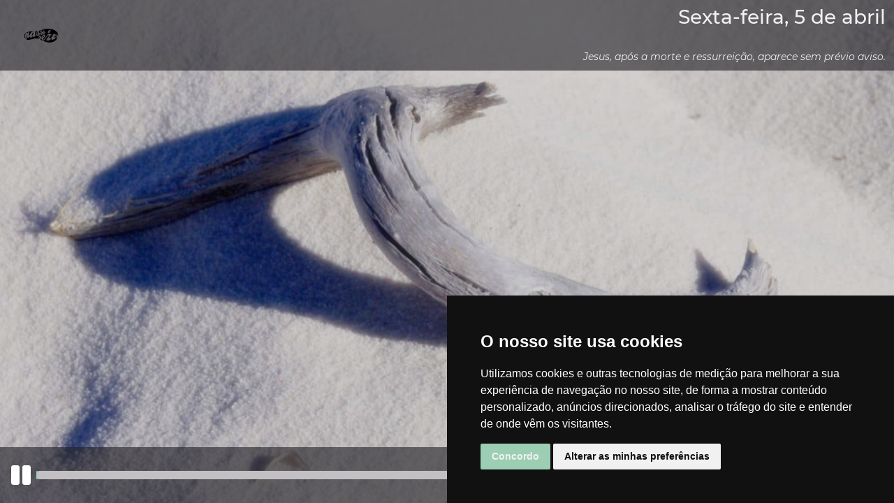

--- FILE ---
content_type: text/html; charset=UTF-8
request_url: https://passo-a-rezar.net/reprodutor/2024-04-05
body_size: 9290
content:
<!DOCTYPE html>
<html lang="pt_PT" dir="ltr">
    <head>
        <meta charset="UTF-8">
        <meta name="viewport" content="width=device-width, initial-scale=1.0">
        <base href="https://passo-a-rezar.net" />
        <title>Passo-a-Rezar - Reprodutor</title>
        <meta name="description" content="O passo-a-rezar.net oferece diariamente 10 minutos de oração, em mp3, para fazer download ou ouvir online." />
        <meta name="keywords" content="passoarezar, oração, rezar, 'passo a rezar', 'oração diaria', 'oração en audio', jesuitas, mp3, passo, reproductor, rezar, diariamente" />
        <meta name="robots" content="index, follow" />
        <meta name="theme-color" content="#77a8ca">
        <meta property="og:type" content="website" />
        <meta property="og:url" content="https://passo-a-rezar.net/reprodutor/2024-04-05" />
        <meta name="apple-itunes-app" content="app-id=829914942">
        <meta name="google-play-app" content="app-id=osga.utility.passoarezar">

                    <meta name="twitter:card" content="summary_large_image">
            <meta property="og:title" content="Passo-a-Rezar - Sexta-feira, 5 de abril">
            <meta property="og:image" content="https://rezando.es/public/passoarezar/images/Pascua05/1-d.jpg?v=57843">
            <meta name="og:description" content="Jesus, após a morte e ressurreição, aparece sem prévio aviso." />
            <meta property="og:audio" content="https://rezando.es/public/passoarezar/oraciones/1145/o.mp3" />
            <meta property="og:audio:secure_url" content="https://rezando.es/public/passoarezar/oraciones/1145/o.mp3" />
            <meta property="og:audio:type" content="audio/mpeg" />
            <!--<meta name="twitter:card" content="player">
            <meta property="og:title" content="">
            <meta property="og:image" content="">
            <meta name="og:description" content="" />
            <meta name="twitter:player" content="">
            <meta name="twitter:player:width" content="400">
            <meta name="twitter:player:height" content="600">-->
        
                    <link rel="stylesheet" href="css/bootstrap.min.css" />
                <link rel="stylesheet" href="css/template.min.css?v=18616" />
        <link rel="stylesheet" href="css/all.min.css" />
        <link rel="stylesheet" href="css/bootstrap-datepicker.css" />
        <link rel="stylesheet" href="css/smart-app-banner.css" />

        <!-- generics -->
        <link rel="icon" href="images/favicon/favicon-32.png" sizes="32x32">
        <link rel="icon" href="images/favicon/favicon-57.png" sizes="57x57">
        <link rel="icon" href="images/favicon/favicon-76.png" sizes="76x76">
        <link rel="icon" href="images/favicon/favicon-96.png" sizes="96x96">
        <link rel="icon" href="images/favicon/favicon-128.png" sizes="128x128">
        <link rel="icon" href="images/favicon/favicon-192.png" sizes="192x192">
        <link rel="icon" href="images/favicon/favicon-228.png" sizes="228x228">

        <!-- Android -->
        <link rel="shortcut icon" sizes="196x196" href="images/favicon/favicon-196.png">

        <!-- iOS -->
        <link rel="apple-touch-icon" href="images/favicon/favicon-120.png" sizes="120x120">
        <link rel="apple-touch-icon" href="images/favicon/favicon-152.png" sizes="152x152">
        <link rel="apple-touch-icon" href="images/favicon/favicon-180.png" sizes="180x180">

        <!-- Windows 8 IE 10-->
        <meta name="msapplication-TileColor" content="">
        <meta name="msapplication-TileImage" content="images/favicon/favicon-144.png">

        <script type="text/javascript" src="https://www.cookieconsent.com/releases/3.1.0/cookie-consent.js"></script>

        <script type="text/javascript">
            document.addEventListener('DOMContentLoaded', function () {
                cookieconsent.run({"notice_banner_type":"simple","consent_type":"express","palette":"dark","language":"pt","website_name":"","cookies_policy_url":""});
            });
        </script>
        <script src="https://www.gstatic.com/firebasejs/8.5.0/firebase-app.js"></script>
        <script src="https://www.gstatic.com/firebasejs/8.5.0/firebase-analytics.js"></script>
        <script type="text/plain" cookie-consent="strictly-necessary">
            // Your web app's Firebase configuration
            // For Firebase JS SDK v7.20.0 and later, measurementId is optional
            const firebaseConfig = {
			  apiKey: "AIzaSyASqxEXY86RU0NYPds_KNT8qK3BS5Nia20",
			  authDomain: "passo-a-rezar-329008.firebaseapp.com",
			  projectId: "passo-a-rezar-329008",
			  storageBucket: "passo-a-rezar-329008.appspot.com",
			  messagingSenderId: "320743131158",
			  appId: "1:320743131158:web:3edc8b6e3e411d26a3cd37",
			  measurementId: "G-8L423N2975"
			};
            // Initialize Firebase
            firebase.initializeApp(firebaseConfig);
            const analytics = firebase.analytics();
        </script>
        <script type="text/javascript" src="js/bootstrap.bundle.min.js"></script>
        <script src="https://ajax.googleapis.com/ajax/libs/jquery/3.6.0/jquery.min.js"></script>
        <script type="text/javascript" src="js/template.js?v=1"></script>
        <script type="text/javascript" src="js/bootstrap-datepicker.js"></script>
        <script type="text/javascript" src="js/smart-app-banner.js"></script>
        <script type="text/javascript" src="https://cdnjs.cloudflare.com/ajax/libs/bootstrap-datepicker/1.9.0/locales/bootstrap-datepicker.pt.min.js"></script>
        <script src="https://www.google.com/recaptcha/api.js"></script>

    </head>
    <body class="d-flex flex-column min-vh-100">
        <script type="text/javascript">
            new SmartBanner({
                daysHidden: 15,   // days to hide banner after close button is clicked (defaults to 15)
                daysReminder: 90, // days to hide banner after "VIEW" button is clicked (defaults to 90)
                appStoreLanguage: 'pt_PT', // language code for the App Store (defaults to user's browser language)
                title: 'Passo-a-Rezar',
                author: 'Passo-a-Rezar',
                button: 'Ver',
                store: {
                    ios: 'Na loja de aplicações',
                    android: 'No Google Play'
                },
                price: {
                    ios: 'Grátis',
                    android: 'Grátis'
                }
                // , theme: '' // put platform type ('ios', 'android', etc.) here to force single theme on all device
                // , icon: '' // full path to icon image if not using website icon image
                // , force: 'ios' // Uncomment for platform emulation
            });
        </script>
        	        <script>
    document.title = "Passo-a-Rezar - Sexta-feira, 5 de abril";
    window.addEventListener('load', (event) => {
        if (analytics) {
            analytics.logEvent('AbreOracion', {
                Tipo: 'Periodica',
                Titulo: 'Sexta-feira, 5 de abril',
                Valor: 1145,
                Origen: 'Web'
            });
        }
        var tooltipTriggerList = [].slice.call(document.querySelectorAll('[data-bs-toggle="tooltip"]'));
        var tooltipList = tooltipTriggerList.map(function (tooltipTriggerEl) {
            return new bootstrap.Tooltip(tooltipTriggerEl)
        });
    });
</script>
<div class="player">
	<style>#CrossFade .img { -webkit-animation: CrossFade 840s infinite; -moz-animation: CrossFade 840s infinite; -ms-animation: CrossFade 840s infinite; -o-animation: CrossFade 840s infinite; animation: CrossFade 840s infinite; }#CrossFade .img:nth-child(8) { -webkit-animation-delay: 0s; animation-delay: 0s; }#CrossFade .img:nth-child(7) { -webkit-animation-delay: 105s; animation-delay: 105s; }#CrossFade .img:nth-child(6) { -webkit-animation-delay: 210s; animation-delay: 210s; }#CrossFade .img:nth-child(5) { -webkit-animation-delay: 315s; animation-delay: 315s; }#CrossFade .img:nth-child(4) { -webkit-animation-delay: 420s; animation-delay: 420s; }#CrossFade .img:nth-child(3) { -webkit-animation-delay: 525s; animation-delay: 525s; }#CrossFade .img:nth-child(2) { -webkit-animation-delay: 630s; animation-delay: 630s; }#CrossFade .img:nth-child(1) { -webkit-animation-delay: 735s; animation-delay: 735s; }
		@-webkit-keyframes CrossFade {
		    0% {opacity: 1; }
		    12% {opacity: 1; -webkit-transform: scale(1) rotate(0); transform: scale(1) rotate(0) }
		    13% {opacity: 0; }
		    99% {opacity: 0; }
		    100% {opacity: 1; }
		}
		@-moz-keyframes CrossFade {
		    0% {opacity: 1; } 
		    12% {opacity: 1; -webkit-transform: scale(1) rotate(0); transform: scale(1) rotate(0) }
		    13% {opacity: 0; }
		    99% {opacity: 0; }
		    100% {opacity: 1; }
		}
		@-ms-keyframes CrossFade {
		    0% {opacity: 1; }
		    12% {opacity: 1; -webkit-transform: scale(1) rotate(0); transform: scale(1) rotate(0) }
		    13% {opacity: 0; }
		    99% {opacity: 0; }
		    100% {opacity: 1; }
		}
		@keyframes CrossFade {
		    0% {opacity: 1; }
		    12% {opacity: 1; -webkit-transform: scale(1) rotate(0); transform: scale(1) rotate(0) }
		    13% {opacity: 0; }
		    99% {opacity: 0; }
		    100% {opacity: 1; }
		}</style><div style="height:100vh; width:100vw; background:#eee; position: fixed; z-index: 0;" class="image-wrap" id="CrossFade"><picture class="img"><source media="(max-width: 600px)" srcset="https://rezando.es/public/passoarezar/images/Pascua05/1-m.jpg?v=40448"><source media="(max-width: 1920px)" srcset="https://rezando.es/public/passoarezar/images/Pascua05/1-d.jpg?v=57843"><source media="(min-width: 1921px)" srcset="https://rezando.es/public/passoarezar/images/Pascua05/1-x.jpg?v=64760"><img src="https://rezando.es/public/passoarezar/images/Pascua05/1-d.jpg?v=57843"></picture><picture class="img"><source media="(max-width: 600px)" srcset="https://rezando.es/public/passoarezar/images/Pascua05/2-m.jpg?v=23908"><source media="(max-width: 1920px)" srcset="https://rezando.es/public/passoarezar/images/Pascua05/2-d.jpg?v=46707"><source media="(min-width: 1921px)" srcset="https://rezando.es/public/passoarezar/images/Pascua05/2-x.jpg?v=55308"><img src="https://rezando.es/public/passoarezar/images/Pascua05/2-d.jpg?v=46707"></picture><picture class="img"><source media="(max-width: 600px)" srcset="https://rezando.es/public/passoarezar/images/Pascua05/3-m.jpg?v=34066"><source media="(max-width: 1920px)" srcset="https://rezando.es/public/passoarezar/images/Pascua05/3-d.jpg?v=69134"><source media="(min-width: 1921px)" srcset="https://rezando.es/public/passoarezar/images/Pascua05/3-x.jpg?v=76631"><img src="https://rezando.es/public/passoarezar/images/Pascua05/3-d.jpg?v=69134"></picture><picture class="img"><source media="(max-width: 600px)" srcset="https://rezando.es/public/passoarezar/images/Pascua05/4-m.jpg?v=24233"><source media="(max-width: 1920px)" srcset="https://rezando.es/public/passoarezar/images/Pascua05/4-d.jpg?v=45427"><source media="(min-width: 1921px)" srcset="https://rezando.es/public/passoarezar/images/Pascua05/4-x.jpg?v=50752"><img src="https://rezando.es/public/passoarezar/images/Pascua05/4-d.jpg?v=45427"></picture><picture class="img"><source media="(max-width: 600px)" srcset="https://rezando.es/public/passoarezar/images/Pascua05/5-m.jpg?v=41453"><source media="(max-width: 1920px)" srcset="https://rezando.es/public/passoarezar/images/Pascua05/5-d.jpg?v=78449"><source media="(min-width: 1921px)" srcset="https://rezando.es/public/passoarezar/images/Pascua05/5-x.jpg?v=89504"><img src="https://rezando.es/public/passoarezar/images/Pascua05/5-d.jpg?v=78449"></picture><picture class="img"><source media="(max-width: 600px)" srcset="https://rezando.es/public/passoarezar/images/Pascua05/6-m.jpg?v=11848"><source media="(max-width: 1920px)" srcset="https://rezando.es/public/passoarezar/images/Pascua05/6-d.jpg?v=28784"><source media="(min-width: 1921px)" srcset="https://rezando.es/public/passoarezar/images/Pascua05/6-x.jpg?v=39342"><img src="https://rezando.es/public/passoarezar/images/Pascua05/6-d.jpg?v=28784"></picture><picture class="img"><source media="(max-width: 600px)" srcset="https://rezando.es/public/passoarezar/images/Pascua05/7-m.jpg?v=57676"><source media="(max-width: 1920px)" srcset="https://rezando.es/public/passoarezar/images/Pascua05/7-d.jpg?v=125948"><source media="(min-width: 1921px)" srcset="https://rezando.es/public/passoarezar/images/Pascua05/7-x.jpg?v=133417"><img src="https://rezando.es/public/passoarezar/images/Pascua05/7-d.jpg?v=125948"></picture><picture class="img"><source media="(max-width: 600px)" srcset="https://rezando.es/public/passoarezar/images/Pascua05/8-m.jpg?v=49633"><source media="(max-width: 1920px)" srcset="https://rezando.es/public/passoarezar/images/Pascua05/8-d.jpg?v=145468"><source media="(min-width: 1921px)" srcset="https://rezando.es/public/passoarezar/images/Pascua05/8-x.jpg?v=165491"><img src="https://rezando.es/public/passoarezar/images/Pascua05/8-d.jpg?v=145468"></picture></div>    <nav class="navbar text-rv-light">
        <div class="container-fluid justify-content-start">
            <!--<div class="menu-reproductor dropdown-toggle" data-bs-toggle="dropdown" aria-expanded="false">
                <i class="fas fa-bars text-rv-light"></i>
            </div>
            <ul class="dropdown-menu text-rv-dark ">
                <li class="mb-1"><a href="#" class="dropdown-item"><div class="icon"><i class="fas fa-home"></i></div> </a></li>
				            </ul>-->
            <a class="navbar-brand" href="https://passo-a-rezar.net">
                <div class="logo-player">
					<?xml version="1.0" encoding="utf-8"?>
<!-- Generator: Adobe Illustrator 25.4.1, SVG Export Plug-In . SVG Version: 6.00 Build 0)  -->
<svg version="1.1" id="Capa_1" xmlns="http://www.w3.org/2000/svg" xmlns:xlink="http://www.w3.org/1999/xlink" x="0px" y="0px"
	 viewBox="0 0 500 500" style="enable-background:new 0 0 500 500;" xml:space="preserve">
<g>
	<path d="M91.3,238.6c-0.4,3.2-0.8,6.3-1.2,9.5c-0.8,6.2-1.9,12.4-2.1,18.7c-0.1,4.5,1.9,8.6,6.6,10.2c4.7,1.6,8.8-0.5,11.5-4
		c3.3-4.2,5.8-8.9,8.6-13.4c0.9-1.5,1.6-3.1,3.2-4.5c0,1.7-0.1,3.5,0,5.2c0.6,9.9,9,15.6,17.9,11.2c4.8-2.3,8.6-6.6,12.7-10.1
		c1.7-1.5,3-3.4,4.7-5.3c2.9,10.6,10.1,13.1,18.7,6.7c3-2.3,5.5-5.3,7.9-8.3c9.8-12,16.9-25.5,23.1-39.6c1.4-3.2,3.2-6.1,5.3-10.2
		c2.5,7.7,4.7,14.2,7.1,21.5c-2.8,0.3-5.1,0.6-7.3,0.9c-9,1.2-14,6.6-13.1,13.9c1.1,8.8,8,14,17,12.9c11-1.4,17.9-8.4,20-19.9
		c0.3-1.9,2-3.5,2.8-5.3c2.8-6.1,5.6-12.2,8.2-18.5c1.2-2.8,1.6-5.9,3.5-8.9c1.2,2.6,2.4,5.3,3.5,7.9c1.2,2.7,2.2,5.5,3.6,9
		c-2.2,0.3-3.8,0.4-5.3,0.6c-6.3,1-9.2,5.2-8,11.4c1.6,8.1,6,12.3,12.4,12c6.7-0.3,11.4-5.3,12.4-13.3c0.3-2.7,0.8-5.4,1.3-8.1
		c0.5,0,1,0.1,1.5,0.1c1.1,2,2.1,4.1,3.4,5.9c2.4,3.4,5.4,6,10,5.4c4.7-0.6,7.3-3.8,8.7-8c1.1-3.2,1.4-6.3,5.2-8.2
		c3.5-1.7,3.3-7.3,0.2-10.3c-0.6,1.6-1.2,3-2.3,5.8c-1.1-2.5-1.8-4.1-2.5-5.6c-1.8-4-3-8.6-5.7-12c-5.4-6.8-12.6-5.4-15.8,2.7
		c-1.2,3.1-1.8,6.4-2.6,9.6c-0.7,3-1.3,6-2.1,9.9c-4.3-6.3-8.2-12-11.9-17.3c2.2-1.5,3.6-2.6,5-3.6c-1.5-2.1-2.7-4.8-4.7-6
		c-1.8-1-5.5-1.2-6.7,0c-2.4,2.3-4.1,5.6-5.2,8.7c-2.1,6.1-3.5,12.5-5.4,18.7c-0.7,2.1-2,4-3.2,6.2c-4.2-5.9-8.2-11-11.8-16.3
		c-2.9-4.3-2.2-5.4,2.9-6.2c4-0.6,4.6-2.3,2.6-8.4c29-4.6,55.8-17.7,85.3-20.6c35.3-3.4,68.9,0.8,99.4,20.2
		c9.9,6.3,18.8,13.8,25.8,23.4c11.1,15.4,13.2,38.1,4.1,52.9c0.2-1.6,0.4-3.3,0.6-4.9c0.6-5.3,1.4-10.6,1.7-15.9
		c0.3-6.2-0.7-6.9-6.7-7c-1.1,0-2.4-1.4-3.4-2.5c-0.6-0.7-0.3-2.2-0.9-2.8c-1.5-1.4-3.2-2.4-4.8-3.6c-1,1.7-2.4,3.3-2.9,5.2
		c-0.4,1.5,0,3.6,0.9,4.8c3.1,3.8,2.1,7.6,0.3,11.2c-3.3,6.5-6.9,12.9-10.4,19.3c-0.6,1.1-1.8,1.8-2.7,2.6c-0.5-0.1-0.9-0.3-1.4-0.4
		c0.5-3.8,0.7-7.6,1.5-11.3c1.4-6.5,3.5-12.9,4.9-19.4c1.1-5.2-3.3-12.4-8.4-13.8c-1.1-0.3-3.1,0.7-3.8,1.7
		c-1.1,1.5-1.5,3.6-2.3,5.7c-1.3-0.5-2.3-0.9-3.4-1.3c-8.7-3.5-13.3-1.7-15.7,7.6c-3.4,13.2-11.5,23.6-19.2,34.2
		c-3.9,5.4-5.2,5.3-11.3,2.7c-2.2-1-4.8-1.4-7.2-2c-5.1-1.2-6.4-3.7-4-8.3c1.5-2.9,3.6-5.6,5.7-8.2c6.7-8.1,13.7-15.9,20.3-24.1
		c1.1-1.4,0.8-3.9,1.1-5.9c-2.1,0-4.8-0.8-6.1,0.2c-3.7,2.8-7.3,2.9-11.2,1.3c-2.1-0.9-4.2-2-6.4-2.8c-8.5-3.1-15.5-1.6-21,5.6
		c-9.3,12.4-18.1,25.1-27.2,37.7c-4.8,6.6-9.3,13.5-14.9,19.4c-6,6.4-11.5,4.4-14.2-4.4c10.2-6.4,17.4-15.7,23.3-26.1
		c2.1-3.7,3.8-7.9,4.6-12c1.9-9.6-5.9-16.2-15.3-12.9c-7.2,2.5-13.2,7-17,13.4c-4.2,7-7.7,14.7-10.5,22.4c-1.9,5.5-5.7,8.6-9.6,11.9
		c-0.4-0.2-0.8-0.4-1.3-0.5c0.4-1.6,0.6-3.2,1.3-4.7c2.7-5.9,5.6-11.7,8.1-17.7c0.7-1.8,1.1-4.7,0.2-6c-0.9-1.1-3.8-1.1-5.8-0.9
		c-2.9,0.3-5.7,1.2-9,2c-0.1-1.5,0-2.3-0.2-3c-0.6-2-1-5.4-2.1-5.7c-2-0.5-5.7,0-6.6,1.5c-1.8,2.8-2.2,6.5-3.1,9.9
		c-0.4,1.9,0.2,4.3-0.8,5.7c-4.7,6.3-9.6,12.3-14.7,18.3c-0.7,0.8-2.7,1.3-3.8,1.1c-16.9-4.2-33.3-1.9-49.8,2.4
		c-17.2,4.6-34.6,8.6-52.1,11.8c-5.9,1.1-12.4-1-18.6-2c-1.3-0.2-3-2.2-3.3-3.6c-2.9-16.4-3.7-32.8,3-48.7c1-2.5,2.5-4.7,3.8-7
		C89.7,238,90.5,238.3,91.3,238.6z M349.1,183.4c-4,1.6-8.3,1.9-10.1,4.2c-5.1,6.5-9.3,13.6-13.3,20.8c-0.8,1.4,1,4.2,1.4,6.3
		c0.7,4.6,3.4,6.5,7.7,4.4c3-1.5,5.6-4,8.4-6c2,4.1,5.2,3.3,7.4,0.7c3.7-4.4,6.8-9.3,10.1-14.1c0.3-0.4-0.1-1.4-0.4-3.2
		c-2.1,3.2-3.6,5.6-5.2,7.9c-0.4-0.2-0.8-0.3-1.2-0.5c0.3-1.7,0.5-3.4,0.8-5.1c0.7-3.9,1.6-7.8,2.1-11.8c0.6-4.5-1.7-7-6.3-8.4
		C349.9,180.7,349.4,182.3,349.1,183.4z"/>
	<path d="M398.6,286.3C398.5,286.2,398.6,286.3,398.6,286.3c0.4,2.5,0.8,5,1.2,7.4c2.3-1.4,5-2.4,6.7-4.4
		c9.4-10.8,18.5-21.9,23.2-35.8c0.7-2.2,1.5-4.3,2.4-6.7c4.3,2.1,3.2,5.3,2.4,7.9c-1.8,6.1-4.2,11.9-5.9,18c-0.8,2.6-1,5.7-0.6,8.3
		c0.3,1.7,2.4,3.1,4.1,5.2c-14.4,19.5-32.3,35.3-57.9,40.5c-22.4,4.6-44.7,4-66.2-3c-23.8-7.7-46.9-17.5-71-26.6
		c6.2-5.3,11.2-9.5,16.5-14.1c0.5,1.4,1,2.7,1.5,4c0.6,1.7,1.1,3.5,1.9,5.1c8,16.6,21,18.8,32.9,5c7.2-8.3,13-17.7,19.4-26.6
		c4.7-6.6,9.2-13.5,14-20.1c3.9-5.2,6.5-5.5,12.4-2.9c2.2,1,4.7,1.4,7.4,2.2c-0.9,1.2-1.7,2.3-2.6,3.4c-8.5,11.1-17.2,22-25.4,33.4
		c-2.9,4.1-4.7,9.1-6.1,14c-0.6,2,0.8,5.5,2.4,6.8c1.3,1,5,0.5,6.7-0.7c4.9-3.5,9.5-3.7,14.9-1.1c6.4,3.2,12.7,1.3,17.6-3.3
		c6.6-6.3,12.6-13.2,18.8-19.9c1.1-1.2,1.9-2.6,3.7-3.6c-0.6,3.3-1.3,6.5-1.8,9.8c-0.6,4.1-0.6,8.3,3.2,10.8c3.9,2.6,8,1,11.1-1.5
		C390.4,294.4,394.4,290.2,398.6,286.3z"/>
	<path d="M83.2,234c1.5-13.9,1.5-13.9-4.8-18.8c27.7-14.7,57.7-14.6,87.3-16.6c0.2,0.5,0.4,1.1,0.6,1.6c-1.1,0.6-2.2,1.7-3.3,1.7
		c-17-0.4-28.1,8-35.6,22.7c-4.3,8.4-9.7,16.3-14.7,24.4c-0.9,1.5-2.3,2.7-4.5,5.3c-0.7-3.1-1.5-4.8-1.4-6.5
		c0.8-8.4,1.9-16.9,2.7-25.3c0.4-4,2.5-9-2.3-11.3c-4.6-2.2-8.4,1.4-11.1,4.7C91.6,221.5,87.6,227.7,83.2,234z"/>
	<path d="M177.7,241.7c-0.1-3.3-0.7-6.6-0.1-9.8c1.6-8.3,3.8-16.5,5.5-24.8c0.6-2.8,0.4-5.8,0.6-9.4c7-0.8,14.6-1.6,22.4-2.5
		c-7.3,13.8-14.4,27.5-21.7,41.1c-1.2,2.2-3.1,3.9-4.6,5.9C179.1,242,178.4,241.9,177.7,241.7z"/>
	<path d="M62,269.2c1.7-6.2,3.4-12.5,5.3-19.4c0,12.3,0,24,0,35.6c-6.4-3-12.7-14.5-13.5-24.9c-1.3-16.3,5.7-32.1,18.5-40.7
		c-6.1,16.4-11.1,32.2-13.4,48.7C59.9,268.8,61,269,62,269.2z"/>
	<path d="M141.4,245.7c0.7-3,1.1-5.5,1.9-7.8c2.2-5.6,4.5-11,6.9-16.5c0.5-1.2,1-2.7,2-3.4c2.2-1.7,4.7-3.1,7.1-4.5
		c0.7,2.7,2.7,5.9,1.8,8c-3.5,8.9-7.7,17.5-12,26c-0.7,1.4-3.5,2.3-5.4,2.3C143,249.7,142.1,246.9,141.4,245.7z"/>
	<path d="M221.3,289.8c-2.3-0.8-5.1-1.7-8.2-2.7c6.2-7.7,11.9-14.9,17.9-22c0.7-0.8,2.6-0.5,3.9-0.8c0.2,1.2,0.9,2.6,0.5,3.6
		c-0.9,2.1-2.4,3.9-3.7,5.9C228.3,278.9,225,284,221.3,289.8z"/>
	<path d="M401,244.7c6.3,7.6,2.3,29.5-5.9,33.6C393.5,274.4,398.1,247.4,401,244.7z"/>
	<path d="M282.3,248.3c2.4,6.5-4.2,20.5-11.1,23.6C267.9,266,274.4,252.1,282.3,248.3z"/>
	<path d="M285,203.6c-1,2.5-2.7,4.7-2.4,6.6c0.3,2.3,2.6,4.2,3.2,6.5c0.3,1.1-1,2.8-1.5,4.2c-1.2-0.7-3.2-1.3-3.4-2.2
		c-1.2-6.8-2-13.7-2.8-20.6c-0.1-0.7,1.1-2.1,1.6-2.1c1,0,2.4,0.6,2.8,1.4C283.6,199.4,284.3,201.7,285,203.6z"/>
	<path d="M215,233.4c-1.6,4.5-2.1,9-7.6,8.3c-1.2-0.2-3.4-3.1-3-4.2C205.9,232.5,210.4,233.5,215,233.4z"/>
	<path d="M253.6,224.3c0.2,3.5,0.3,6.7-3.6,7.2c-0.8,0.1-2.9-2.5-2.9-3.8C247.4,223.5,250.7,224.5,253.6,224.3z"/>
	<path d="M338.8,210.3c1.2-7.9,3.2-14,7.6-19.7C348.9,196.4,345.7,205.3,338.8,210.3z"/>
</g>
</svg>
                </div>
            </a>
            <div class="info-oracion flex-grow-1 text-end">
                <h3>Sexta-feira, 5 de abril</h3>
                <span class="small">Jesus, após a morte e ressurreição, aparece sem prévio aviso.</span>
            </div>
        </div>
    </nav>
    <div class="modal fade" id="informacion">
        <div class="modal-dialog modal-dialog-centered modal-xl modal-dialog-scrollable">
            <div class="modal-content bg-rv-dark text-rv-light">
                <div class="modal-header">
                    <nav>
                        <div class="nav nav-pills" id="nav-tab" role="tablist">
	                                                        <button class="nav-link active" id="nav-gospel-tab" data-bs-toggle="tab" data-bs-target="#nav-gospel" type="button" role="tab" aria-controls="nav-gospel" aria-selected="false">Autor e vozes</button>
	                        							                                <button class="nav-link" id="nav-music-tab" data-bs-toggle="tab" data-bs-target="#nav-music" type="button" role="tab" aria-controls="nav-music" aria-selected="true">Música</button>
														                                <button class="nav-link " id="nav-texts-tab" data-bs-toggle="tab" data-bs-target="#nav-texts" type="button" role="tab" aria-controls="nav-texts" aria-selected="false">Proposta de oração</button>
							
                        </div>
                    </nav>
                </div>
                <div class="modal-body">
                    <div class="tab-content" id="nav-tabContent">
	                                                <div class="tab-pane fade show active" id="nav-gospel" role="tabpanel" aria-labelledby="nav-gospel-tab">
			                    <h2>Autor</h2><p>Pedro Gil<br><br><b>Vozes</b><br>Inês Almeida<br>Luís Pereira Coutinho<br></p>                            </div>
	                    						                            <div class="tab-pane fade" id="nav-music" role="tabpanel" aria-labelledby="nav-music-tab">
                                <div class="row g-4">
									                                        <div class="col-12 col-md-6 d-flex align-items-stretch">
                                            <div class="card w-100 bg-rv border-0 text-white">
                                                <div class="row g-0 p-2">
                                                    <div class="col-4 d-flex flex-column justify-content-center">
                                                        <img class="img-fluid" src="https://rezando.es/public/passoarezar/defaultcover.png">
                                                    </div>
                                                    <div class="col-8">
                                                        <div class="card-body d-flex justify-content-end flex-column p-xl-2">
	                                                                                                                        <a href="www.magnatune.com   " target="_blank">
                                                                    <h5 class="card-title">Jesu Meine Freude BWV 227</h5>
                                                                </a>
	                                                        															                                                                <h6 class="card-title">por J.S. Bach</h6>
																														                                                                <h6 class="card-title">interpretado por Bach Collegium San Diego</h6>
															                                                            <p class="card-text">&laquo;(CD) Bach Collegium San Diego : JS Bach Six Motets BWV 225-230&raquo; <span>&copy; Direitos de autor reservados <a target="_blank" href="www.itunes.apple.com">Appe ID (iTunes)</a></span></p>
                                                        </div>
                                                    </div>
                                                </div>
                                            </div>
                                        </div>
									                                </div>
                            </div>
												                            <div class="tab-pane fade " id="nav-texts" role="tabpanel" aria-labelledby="nav-texts-tab">
	                            <h2>5 de abril, sexta-feira da oitava da Páscoa.</h2><p>Hoje é dia cinco de abril, sexta-feira da oitava da Páscoa.<br><br>O itinerário pascal é um caminho de reconhecimento,<br>de encontro com Aquele que caminha na nossa história.<br>Hoje, começa a tua oração<br>escutando estes versos do poeta Daniel Faria:<br>«Vimos a pedra vazia no interior da terra<br>A manhã. Nós não tocámos a luz<br>Inesperada. Pensámos<br>Que já o sono sendo eterno te afastara<br>E que farol que foste<br>Agora onda após onda, brasa extinta, naufragava (…)<br>Chegámos a terra porém e esperavas-nos<br>Os pés furados como conchas sobre a areia<br>E sentámo-nos em redor para comer».<br><br>Escuta esta passagem do Evangelho segundo São João. <br><br><b>Jo 21, 1-14</b><br><br>Jesus manifestou-se novamente aos discípulos junto ao Mar de Tiberíades.<br>Manifestou-se deste modo:<br>Estavam juntos Simão Pedro, Tomé, chamado Dídimo, e Natanael (…). <br>Também estavam presentes os filhos de Zebedeu <br>e mais dois discípulos de Jesus.<br>Disse-lhes Simão Pedro: «Vou pescar».<br>Eles responderam-lhe: «Nós vamos contigo».<br>Saíram de casa e subiram para o barco, mas naquela noite não apanharam nada. <br>Ao romper da manhã, Jesus apresentou-se na margem,<br>mas os discípulos não sabiam que era Ele.<br>Disse-lhes então Jesus: «Rapazes, tendes alguma coisa para comer?»<br>Eles responderam: «Não».<br>Disse-lhes Jesus: «Lançai a rede para a direita do barco e encontrareis».<br>Eles lançaram a rede e já mal a podiam arrastar <br>por causa da abundância de peixes.<br>Então o discípulo predileto de Jesus disse a Pedro: «É o Senhor».<br>Simão Pedro, quando ouviu dizer que era o Senhor,<br>vestiu a túnica que tinha tirado e lançou-se ao mar.<br>Os outros discípulos, que estavam distantes apenas uns duzentos côvados da margem,<br>vieram no barco, puxando a rede com os peixes.<br>Logo que saltaram em terra, viram brasas acesas com peixe em cima, e pão.<br>Disse-lhes Jesus: «Trazei alguns dos peixes que apanhastes agora».<br>Simão Pedro subiu ao barco e puxou a rede para terra,<br>cheia de cento e cinquenta e três grandes peixes.<br>E, apesar de serem tantos, não se rompeu a rede.<br><br>Pedro e alguns discípulos viviam da pesca. Jesus, após a morte e ressurreição aparece sem prévio aviso, e desta feita durante o trabalho dos discípulos. <br>Não subestimes o que fazes: pode bem acontecer que o Senhor se faça ver aí.<br>A pesca era uma tarefa que não tinha segredos para os discípulos. Por isso, teria sido mais óbvio terem recusado o conselho de um estranho, um estranho que parecia apenas querer comer. Pedro foi humilde e aceitou fazer um absurdo. E não se arrependeu.<br><br>Tu sabes bem como tratar das tuas coisas. Já pensaste que se combateres o teu orgulho, aceitando conselhos pouco evidentes, Jesus poderá fazer grandes coisas?<br><br>Jesus aparece anónimo. Pede comida e aconselha. O milagre acontece. Os discípulos alegram-se. Arrumam a pescaria. Comem juntos. Não há discursos ou parábolas. Há serenidade e calma. Fala com Deus a propósito de tudo e de nada, e o resultado na tua vida será o mesmo: mera normalidade, mas com luz dentro.<br><br>Glória ao Pai e ao Filho e ao Espírito Santo.<br>Como era no princípio, agora e sempre. Ámen.<br><br></p>                            </div>
						                    </div>
                </div>
                <div class="modal-footer">
	                                        <!--<a href="" target="_blank" class="btn btn-outline-rv"></a>-->
	                                    <button type="button" class="btn btn-outline-rv" data-bs-dismiss="modal">Fechar</button>
                </div>
            </div>
        </div>
    </div>
    <div id="reproductor">
        <div class="reproductor">
            <audio id="player" preload="true">
                <source src="https://rezando.es/public/passoarezar/oraciones/1145/o.mp3" type="audio/mpeg">
            </audio>
            <div id="audioplayer">
                <div class="controles flex-grow-1">
                    <i class="control fas fa-play"></i>
                    <progress id="seekbar"></progress>
                    <span id="timeline">00:00</span>
                </div>
                <div class="volumen d-flex">
                    <i class="fas fa-volume-up" data-bs-toggle="tooltip" data-bs-placement="top" title="Volume"></i>
                    <p class="range-field right align-middle mt-auto mb-auto">
                        <input type="range" class="form-range vol" value="100" min="0" max="100" />
                    </p>
                </div>
                <span data-bs-toggle="modal" data-bs-target="#informacion"><i class="info fas fa-info-circle" data-bs-toggle="tooltip" data-bs-placement="top" title="Info"></i></span>
                <span data-bs-toggle="tooltip" data-bs-placement="top" title="Partilhar"><i class="share fas fa-share-alt" data-bs-toggle="popover" data-bs-placement="top" data-tipo="Periodica" data-titulo="Sexta-feira, 5 de abril" data-valor="1145" data-origen="Web"></i></span>
                <a href="/download.php?oracion=1145&nombre=RV-2024-04-05&titulo=Sexta-feira, 5 de abril&tipo=Periodica" target="_blank" class="download text-white" data-bs-toggle="tooltip" data-bs-placement="top" title="Download"><i class="fas fa-download"></i></a>
                <i class="fullscreen fas fa-expand" data-bs-toggle="tooltip" data-bs-placement="top" title="Ecrã inteiro"></i>
            </div>
        </div>
    </div>
</div>
            </body>
</html>

--- FILE ---
content_type: text/css
request_url: https://passo-a-rezar.net/css/template.min.css?v=18616
body_size: 3640
content:
@font-face{font-family:'Montserrat';src:url("../fonts/montserrat/montserrat-v15-latin-200.eot");src:url("../fonts/montserrat/montserrat-v15-latin-200.eot?#iefix") format('embedded-opentype'), url("../fonts/montserrat/montserrat-v15-latin-200.woff") format('woff'), url("../fonts/montserrat/montserrat-v15-latin-200.woff2") format('woff2'), url("../fonts/montserrat/montserrat-v15-latin-200.ttf") format('truetype');font-weight:200;font-style:normal}@font-face{font-family:'Montserrat';src:url("../fonts/montserrat/montserrat-v15-latin-300.eot");src:url("../fonts/montserrat/montserrat-v15-latin-300.eot?#iefix") format('embedded-opentype'), url("../fonts/montserrat/montserrat-v15-latin-300.woff") format('woff'), url("../fonts/montserrat/montserrat-v15-latin-300.woff2") format('woff2'), url("../fonts/montserrat/montserrat-v15-latin-300.ttf") format('truetype');font-weight:300;font-style:normal}@font-face{font-family:'Montserrat';src:url("../fonts/montserrat/montserrat-v15-latin-regular.eot");src:url("../fonts/montserrat/montserrat-v15-latin-regular.eot?#iefix") format('embedded-opentype'), url("../fonts/montserrat/montserrat-v15-latin-regular.woff") format('woff'), url("../fonts/montserrat/montserrat-v15-latin-regular.woff2") format('woff2'), url("../fonts/montserrat/montserrat-v15-latin-regular.ttf") format('truetype');font-weight:normal;font-style:normal}@font-face{font-family:'Montserrat';src:url("../fonts/montserrat/montserrat-v15-latin-italic.eot");src:url("../fonts/montserrat/montserrat-v15-latin-italic.eot?#iefix") format('embedded-opentype'), url("../fonts/montserrat/montserrat-v15-latin-italic.woff") format('woff'), url("../fonts/montserrat/montserrat-v15-latin-italic.woff2") format('woff2'), url("../fonts/montserrat/montserrat-v15-latin-italic.ttf") format('truetype');font-style:italic}@font-face{font-family:'Montserrat';src:url("../fonts/montserrat/montserrat-v15-latin-500.eot");src:url("../fonts/montserrat/montserrat-v15-latin-500.eot?#iefix") format('embedded-opentype'), url("../fonts/montserrat/montserrat-v15-latin-500.woff") format('woff'), url("../fonts/montserrat/montserrat-v15-latin-500.woff2") format('woff2'), url("../fonts/montserrat/montserrat-v15-latin-500.ttf") format('truetype');font-weight:500;font-style:normal}@font-face{font-family:'Montserrat';src:url("../fonts/montserrat/montserrat-v15-latin-600.eot");src:url("../fonts/montserrat/montserrat-v15-latin-600.eot?#iefix") format('embedded-opentype'), url("../fonts/montserrat/montserrat-v15-latin-600.woff") format('woff'), url("../fonts/montserrat/montserrat-v15-latin-600.woff2") format('woff2'), url("../fonts/montserrat/montserrat-v15-latin-600.ttf") format('truetype');font-weight:600;font-style:normal}@font-face{font-family:'Montserrat';src:url("../fonts/montserrat/montserrat-v15-latin-700.eot");src:url("../fonts/montserrat/montserrat-v15-latin-700.eot?#iefix") format('embedded-opentype'), url("../fonts/montserrat/montserrat-v15-latin-700.woff") format('woff'), url("../fonts/montserrat/montserrat-v15-latin-700.woff2") format('woff2'), url("../fonts/montserrat/montserrat-v15-latin-700.ttf") format('truetype');font-weight:700;font-style:normal}@font-face{font-family:'Viga';src:url("../fonts/viga/viga-v9-latin-regular.eot");src:url("../fonts/viga/viga-v9-latin-regular.eot?#iefix") format('embedded-opentype'), url("../fonts/viga/viga-v9-latin-regular.woff") format('woff'), url("../fonts/viga/viga-v9-latin-regular.woff2") format('woff2'), url("../fonts/viga/viga-v9-latin-regular.ttf") format('truetype');font-weight:normal;font-style:normal}body{font-family:'Montserrat', sans-serif !important;background-color:#201f25}a{transition:color 0.3s ease-out;color:#9cceb4;text-decoration:none}a:hover{color:false}.h3,h3{margin-bottom:1.75rem}.bg-rv a{color:#080809}.bg-rv-dark{background-color:#201f25 !important}.bg-rv{background-color:#9cceb4 !important;color:#201f25 !important}.bg-rv-light{background-color:#f1f1f1 !important}.text-rv{color:#9cceb4 !important}.text-rv-dark{color:#0e0e0e !important}.text-rv-light{color:#f1f1f1 !important}.overlay-text{color:#ffffff !important}.btn-rv-light{color:#201f25;background-color:#f1f1f1;border-color:#f1f1f1}.btn-rv-light:hover{background-color:#fff;border-color:#fff}.btn-rv{color:#000000;background-color:#9cceb4;border-color:#9cceb4}.btn-rv:hover{background-color:#000000;border-color:#000000;color:#9cceb4}.btn-outline-rv{color:#9cceb4;border-color:#9cceb4}.btn-outline-rv:hover{color:#4a4a4a;background-color:#9cceb4;border-color:#9cceb4}.side-nav{position:absolute;left:0;top:0;width:100%;height:62px;background-color:#f1f1f1;z-index:2}.side-nav a{color:#000000}.logo{padding:10px 10px;text-align:center}.logo svg{display:inline-block;height:42px;width:auto}.list-group-flush .icon{display:inline-block;min-width:24px}.list-group-flush .icon i{border:1px solid #000000;width:32px;height:32px;line-height:32px;border-radius:50%;text-align:center;margin-right:4px}.list-group-item{font-size:14px;padding:0.5rem;border:1px solid rgba(0, 0, 0, 0.2)}.list-group-item.active{background-color:#000000 !important;color:#f1f1f1 !important;border:0px}.list-group-flush .list-group-item.active .icon i{border:1px solid #000000 !important}.bg-rv-light .list-group-item{background-color:#f1f1f1;transition:background-color 0.2s linear}.list-group-item-action:focus,.list-group-item-action:hover{background-color:#000000 !important;color:#f1f1f1 !important}.list-group-item-action:hover .icon i{border:1px solid #f1f1f1 !important}.titulo,.titulo-seccion,.hero-titulo{position:absolute;top:32px;left:calc(2% + .75em)}.donate{position:absolute;top:32px;right:calc(2% + .75em)}.titulo h1>small,.hero-titulo h1>small{font-family:Montserrat, serif;font-size:0.85rem;font-weight:300}.titulo .bolder,.hero-titulo .bolder{font-weight:700}.titulo h1{font-family:'Viga', sans-serif;background:linear-gradient(to bottom right, #d8d8d8, #f1f1f1);-webkit-background-clip:text;-webkit-text-fill-color:transparent;font-size:32px;text-transform:uppercase;letter-spacing:1px}.hero-titulo h1,.menu-titulo h1{font-family:'Viga', sans-serif;background:linear-gradient(to bottom right, #e1e1e1, #e1e1e1);-webkit-background-clip:text;-webkit-text-fill-color:transparent;font-size:32px;text-transform:uppercase;letter-spacing:1px}#content{width:100%;position:relative;min-height:100%;overflow-x:hidden;z-index:1;border-left:0}.home{padding:calc(4% + 68px) 2% 4%;background:linear-gradient(to bottom right, #36353A, #2c2b2f)}.musicas{padding:calc(4% + 68px) 2% 4%;background-color:#201f25}.textos{padding:calc(4% + 68px) 2% 4%;background-color:#201f25}.serie{padding:2%;background-color:#201f25}.custom>div{padding:2%}.home .ribbon{position:relative;padding:1.5rem 12px 0}.home .destacados .card-body{height:100%}.card .special .card-body .card-text{height:100%;overflow:hidden}.home .card,.card-imagen{min-height:100%;background-repeat:no-repeat;background-position:center center;background-size:cover}.home .card .card-img-overlay,.card-imagen .card-img-overlay{background:linear-gradient(360deg, #000000 0%, rgba(0, 0, 0, 0) 50%)}.home .hoy h5.card-title{text-transform:uppercase;font-weight:lighter}.home .hoy .play{position:absolute;top:20px;right:20px;width:82px;font-size:82px;text-shadow:1px 1px 0px black;line-height:0}.periodicas{padding:45px 2%;background:#22222a}.semana .dia{color:#010103;background-color:#cfcdce;transition:0.3s ease-out}.semana .dia:hover{color:#010103;background-color:#f1f1f1}.semana .dia.hoy{background-color:#9cceb4;color:#010103;transition:0.3s ease-out}.semana .dia.hoy:hover{background-color:#ffffff}.periodicas .semana .dia .card-content *{width:100%;text-align:center;display:block}.periodicas .semana .dia .card-content h2{font-size:4rem;line-height:0;font-weight:700}.periodicas .semana .dia .card-content .card-dia,.periodicas .semana .dia .card-content .card-mes{font-weight:lighter;text-transform:uppercase;font-size:14px}.col-rv{flex:0 0 auto;min-width:136px;max-width:150px}.colabora{background:#9e8561;color:#0d0c12;min-height:225px;padding:40px 20px;text-align:center;background-size:auto 100%}.categorias{padding:120px 2%;background:#201f25;overflow:hidden;position:relative}.categorias .card{z-index:2}.categorias .sombra{position:relative;z-index:1}.categorias .sombra:before,.categorias .sombra:after{position:absolute;content:'';z-index:-1;opacity:0.4;pointer-events:none}.categorias .sombra:before{transform-origin:0 0;transform:skewX(45deg);background:linear-gradient(to bottom, rgba(0, 0, 0, 0.5), rgba(0, 0, 0, 0.2) 40%, rgba(0, 0, 0, 0));left:2.5%;right:0;top:100%;height:60px}.categorias .sombra:after{transform-origin:0 0;transform:skewY(45deg);background:linear-gradient(to right, rgba(0, 0, 0, 0.5), rgba(0, 0, 0, 0.2) 40%, rgba(0, 0, 0, 0));top:2.5%;bottom:0;left:100%;width:60px}.categorias .card-body{height:100%}.show-more{margin-top:45px;z-index:2}footer{font-size:14px;font-weight:lighter;width:100%;position:relative;z-index:1;margin-bottom:0;background-color:#000000;overflow:hidden;min-height:64px;padding:40px 2% 0 2%;color:#f1f1f1}footer h6{font-weight:lighter;text-transform:uppercase;line-height:1;padding-bottom:1em;color:#f1f1f1;font-size:16px}footer .app-link{display:inline-block}footer .app-link .app-store-ios{display:block;margin:0.5em 1em 0.75em 0;width:133px;height:45px;background-image:url("../images/iapp.png");background-repeat:no-repeat;background-size:100% auto}footer .app-link .app-store-google{display:block;margin:0.5em 1em 0.75em 0;width:149px;height:45px;background-image:url("../images/gplay.png");background-repeat:no-repeat;background-size:100% auto}footer .link{font-size:14px;font-weight:lighter;color:#9cceb4}footer .footer-bottom{overflow:hidden;clear:both;margin:40px 0 20px;border-top:1px solid rgba(241, 241, 241, 0.6);color:#f1f1f1}footer .footer-bottom>*{padding:14px 0}footer .footer-bottom a.footer-link{transition:color 0.3s ease-out;color:#9cceb4;margin-right:2em}footer .footer-bottom a.footer-link:hover{color:false}footer .social-item{font-size:24px;margin-right:13px}footer .social-item a{color:#9cceb4}footer .logo-jes>svg{width:150px}.social-item a>i{width:32px;height:32px;line-height:32px;border:1px solid #9cceb4;border-radius:50%;text-align:center;font-size:18px}.menu-reproductor{font-size:32px;line-height:42px;padding:0px 1rem;z-index:2;cursor:pointer}.menu-reproductor.dropdown-toggle::after{display:none}.menu-reproductor~.dropdown-menu .dropdown-item{overflow:hidden}.menu-reproductor~.dropdown-menu .icon{display:inline-block;margin-right:0.5rem}.menu-reproductor~.dropdown-menu .icon i{border:1px solid #201f25;padding:5px 0;border-radius:50%;min-width:28px;text-align:center;transition:border 0.3s ease-out}.player{position:relative;flex-grow:1;overflow:hidden}.player .navbar{background:rgba(32, 31, 37, 0.6)}.player .modal-dialog .modal-content{height:70vh}#reproductor{background:rgba(32, 31, 37, 0.6);font-size:11px;padding:16px 1rem;right:0;text-align:right;width:100%;color:white;z-index:3;position:absolute;max-height:120px;bottom:0;transition:0.2s ease-in-out}#reproductor .control,#reproductor .fullscreen,#reproductor .info,#reproductor .share,#reproductor .download{font-size:32px;cursor:pointer}#reproductor #timeline{font-size:16px;margin:auto 0.75rem auto 0.5rem}#reproductor .fullscreen,#reproductor .info,#reproductor .share,#reproductor .download{margin:0 0 0 2rem}#reproductor .volumen{margin:0 0 0 0.75rem}#reproductor #audioplayer{display:flex;align-items:center;justify-content:center;flex-direction:row}#reproductor #audioplayer progress{background-color:#c2c0c2;border-radius:6px;border:0;height:12px;-webkit-appearance:none;-moz-appearance:none;appearance:none;color:#9cceb4;cursor:pointer;margin:auto 0.75rem auto 0.5rem;flex-grow:1}#reproductor #audioplayer progress::-webkit-progress-bar{background-color:#c2c0c2;border-radius:5px}#reproductor #audioplayer progress::-webkit-progress-value{background-color:#9cceb4;border-radius:5px}#reproductor #audioplayer .form-range{height:auto}#reproductor #audioplayer .form-range::-moz-range-thumb{background-color:#9cceb4}#reproductor #audioplayer .form-range::-moz-range-thumb:active{background-color:#e0f0e8}#reproductor #audioplayer .form-range::-webkit-slider-thumb{background-color:#9cceb4}#reproductor #audioplayer .form-range::-webkit-slider-thumb:active{background-color:#f1f8f5}#reproductor #audioplayer .volumen i{font-size:32px;margin:0px 0.5rem;display:inline-block}#reproductor.arriba{max-height:0px;padding:0px 20px}.reproductor .controles{display:flex;justify-content:center;align-content:center}#CrossFade,#CrossFade *{margin:0;padding:0;box-sizing:border-box}#CrossFade{background:#fff;display:flex;align-items:flex-end;height:100vh;overflow:hidden;position:relative;opacity:0.8}#CrossFade .img{position:absolute;width:100%;height:100%;background:#eee center center no-repeat;background-size:cover;-webkit-backface-visibility:hidden;backface-visibility:hidden;opacity:1;-webkit-transform:scale(1.4) rotate(0deg);-moz-transform:scale(1.4) rotate(0deg);-ms-transform:scale(1.4) rotate(0deg);-o-transform:scale(1.4) rotate(0deg);transform:scale(1.4) rotate(0deg)}#CrossFade .img img{object-fit:cover;width:100%;height:100%}.nav-pills .nav-link{color:#f1f1f1}.nav-pills .nav-link.active,.nav-pills .show>.nav-link{color:#0e0e0e;background-color:#f1f1f1}.player .navbar-brand{margin-left:1rem}.player .navbar-brand .logo-player{height:62px}.logo-player>svg{height:100%}.info-oracion h3:first-letter{text-transform:uppercase}.info-oracion span{font-style:italic}.form-light .input-group-text{background-color:#e4e4e4}.form-light .form-control{background-color:#f1f1f1}.form-light .form-control:focus{background-color:white}.pagination-light .page-item.disabled .page-link,.pagination-light .page-item .page-link{background-color:#f1f1f1}.pagination-light .page-link{color:#9cceb4}.hero{background:no-repeat center center;background-size:cover}.serie-titulo{padding:2%;background:linear-gradient(360deg, #201f25 0%, rgba(32, 31, 37, 0) 25%)}.donativos-hero{background-position:center center;background-size:cover;background-repeat:no-repeat;min-height:600px;position:relative}.donativos-hero .opacidad{position:absolute;width:100%;height:100%;background-color:rgba(32, 31, 37, 0.5)}.datepicker{background-color:#f1f1f1}.datepicker table tr td.today,.datepicker table tr td.today:hover,.datepicker table tr td.today.disabled,.datepicker table tr td.today.disabled:hover{background-color:#9cceb4 !important;background-image:none !important;color:#f1f1f1 !important}.datepicker table tr td.active,.datepicker table tr td.active:hover,.datepicker table tr td.active.disabled,.datepicker table tr td.active.disabled:hover{background-color:#201f25 !important;background-image:none !important;color:#f1f1f1 !important}.datepicker td,.datepicker th{padding:10px}::-webkit-scrollbar{width:10px;height:10px}::-webkit-scrollbar-track{background-color:transparent;border-radius:10px}::-webkit-scrollbar-thumb{background:linear-gradient(to bottom, #d8d8d8, #f1f1f1);border-radius:10px;background-clip:content-box}::-webkit-scrollbar-thumb:hover{background:#201f25}.carousel-container{position:relative;width:100%;overflow:hidden}.inner-carousel{overflow-x:scroll;width:100%}.track{display:inline-flex;height:100%;min-width:100%;transition:transform 0.2s ease-in-out}.nav-carousel button{position:absolute;top:calc(50% - 7.5px);transform:translatey(-50%);width:42px;height:42px;border-radius:50%;outline:none;color:#0e0e0e;border:0px;background-color:#f1f1f1;cursor:pointer;padding:0}.nav-carousel button i{width:42px;height:42px;line-height:42px;font-size:26px}.nav-carousel .prev{left:0px;display:none}.nav-carousel .prev.show{display:block}.nav-carousel .next{right:0px}.nav-carousel .next.hide{display:none}.infantil .bg-rv{background-color:#e9621a !important}.infantil .semana .dia{background-color:#e9621a}.infantil .semana .dia.hoy{background-color:#f1f1f1;color:#e9621a}.infantil .semana .dia:hover{background-color:white;color:#e9621a}.infantil .titulo h1,.infantil .menu-titulo h1{background:linear-gradient(to bottom right, #be4e12, #e9621a);-webkit-background-clip:text;-webkit-text-fill-color:transparent}.popover-body{background-color:#f1f1f1}.bs-popover-auto[data-popper-placement^=top]>.popover-arrow::after,.bs-popover-top>.popover-arrow::after{border-top-color:#f1f1f1}.sharer i{font-size:32px}.dark.cookie-consent-preferences-overlay .cookie-consent-preferences-dialog .cc_cp_container .cc_cp_footer .cc_cp_f_save button,.dark.cc_dialog button.cc_b_ok{background-color:#9cceb4 !important;color:#f1f1f1 !important}.dark.cc_dialog button.cc_b_cp{background-color:#f1f1f1 !important}@media (min-width:576px){.home .ribbon:nth-child(1),.home .ribbon:nth-child(3){padding:0.5rem 0.5rem 0.5rem 12px}.home .ribbon:nth-child(2),.home .ribbon:nth-child(4){padding:0.5rem 12px 0.5rem 0.5rem}}@media (min-width:768px){.home .ribbon:nth-child(1),.home .ribbon:nth-child(3){padding:1.5rem 1.5rem 1.5rem 12px}.home .ribbon:nth-child(2),.home .ribbon:nth-child(4){padding:1.5rem 12px 1.5rem 1.5rem}}@media (min-width:992px){#content{border-left:200px solid #16161a}.side-nav{width:200px;position:fixed;height:100%}.logo svg{height:auto;width:62px}.logo{padding:10px 10px 35px}footer{padding:40px 2% 0 calc(200px + 2%)}}@media (min-width:1400px){.home .ribbon:nth-child(1){padding:0 calc(0.75rem + 6px) 0.75rem 1.5rem}.home .ribbon:nth-child(2){padding:0 0 0.75rem calc(0.75rem + 6px)}.home .ribbon:nth-child(3){padding:0.75rem calc(0.75rem + 6px) 0 1.5rem}.home .ribbon:nth-child(4){padding:0.75rem 0 0 calc(0.75rem + 6px)}}@media (max-width:991.98px){.musicas .titulo{position:relative;top:0px;left:0px;margin-bottom:1rem}.card-title{font-size:18px}.menu-movil{padding:15px;color:#e1e1e1}.menu-movil>i{line-height:32px;font-size:32px}.menu-movil .dropdown-toggle::after{display:none}.menu-movil .icon{float:left;margin-right:0.5rem}.menu-movil .icon i{border:1px solid #201f25;padding:5px 0;border-radius:50%;min-width:28px;text-align:center;transition:border 0.3s ease-out}.menu-movil li:active .icon i{border:1px solid white}.menu-movil .dropdown-menu{background-color:#f1f1f1;color:#000000}.menu-movil .dropdown-menu .dropdown-item{overflow:hidden}.menu-titulo>h1{line-height:62px}#reproductor #audioplayer{flex-flow:row wrap}#reproductor #audioplayer progress{min-width:250px}.reproductor .controles{width:100%;margin-bottom:1rem}#content{margin-top:62px}#reproductor .fullscreen,#reproductor .info,#reproductor .share,#reproductor .download{margin:0 0 0 1rem}}@media (max-width:380px){#reproductor #audioplayer progress{min-width:auto}#reproductor{max-height:max-content}}

--- FILE ---
content_type: application/javascript
request_url: https://passo-a-rezar.net/js/template.js?v=1
body_size: 2323
content:
class Reproductor {
    constructor(id) {
        let that = this;
        let myModalEl = document.getElementById('informacion');
        this.music = id;
        this.full = document.querySelector('.fullscreen');
        this.boton = document.querySelector('.control');
        this.timeline = document.getElementById('timeline');
        this.seek = document.getElementById('seekbar');
        this.controles = document.getElementById('reproductor');
        this.modal = new bootstrap.Modal(myModalEl);
        this.inputVolume = document.querySelector('.volumen .vol');
        this.inputVolume.addEventListener('change', function () {
            that.changeVolume();
        });
        this.inputVolume.addEventListener('input', function () {
            that.changeVolume();
        });
        this.boton.addEventListener('click', function () {
            if (this.classList.contains('fa-play')) {
                that.play();
            } else {
                that.pause();
            }
        });
        let min;
        let sec;
        this.music.addEventListener('timeupdate', function () {
            if (this.currentTime == this.duration) {
                that.pause();
                that.modal.show();
            }
            that.seekBar(this.currentTime, this.duration);
            sec = Math.floor(this.currentTime);
            min = Math.floor(sec / 60);
            min = min >= 10 ? min : '0' + min;
            sec = Math.floor(sec % 60);
            sec = sec >= 10 ? sec : '0' + sec;
            that.changeTimer(sec, min)
        });
        this.seek.addEventListener('click', function (e) {
            var percent;
            if (document.dir==='ltr') {
                percent = e.offsetX / this.offsetWidth;
            } else {
                percent = 1 - (e.offsetX / this.offsetWidth);
            }
            var tiempo = percent * that.music.duration;
            tiempo = Math.round(tiempo);
            that.music.currentTime = tiempo;
            that.seekBar(tiempo, that.music.duration);
        });
        this.full.addEventListener('click', function () {
            if (this.classList.contains('fa-expand')) {
                that.openFullscreen();
            } else {
                that.closeFullscreen();
            }
        });
        document.onfullscreenchange = function () {
            setTimeout(function () {
                if ((screen.availHeight || screen.height - 10) <= window.innerHeight) {
                    that.full.classList.remove('fa-expand');
                    that.full.classList.add('fa-compress');
                } else {
                    that.full.classList.remove('fa-compress');
                    that.full.classList.add('fa-expand');
                }
            }, 100);
        };
        var timer;
        document.onmousemove = function () {
            that.controles.classList.remove('arriba');
            that.controles.classList.add('abajo');
            clearTimeout(timer);
            timer = setTimeout(that.myfunction, 6000, that.controles);
        }
    }
    play() {
        let playPromise = this.music.play();
        let boton = this.boton;
        if (playPromise !== null) {
            playPromise.then(function () {
                boton.classList.add('fa-pause');
                boton.classList.remove('fa-play');
            }).catch(function() {
                boton.classList.add('fa-play');
                boton.classList.remove('fa-pause');
            });
        }
    }
    pause() {
        this.music.pause()
        this.boton.classList.add('fa-play');
        this.boton.classList.remove('fa-pause');
    }
    changeVolume() {
        let newvolumen = this.inputVolume.value / 100;
        this.music.volume = newvolumen;
    }
    seekBar(current, total) {
        this.seek.value = parseFloat(current / total);
    }
    changeTimer(sec,min) {
        this.timeline.innerHTML = min+':'+sec;
    }
    openFullscreen() {
        let elem = document.documentElement;
        if (elem.requestFullscreen) {
            elem.requestFullscreen();
        } else if (elem.mozRequestFullScreen) { /* Firefox */
            elem.mozRequestFullScreen();
        } else if (elem.webkitRequestFullscreen) { /* Chrome, Safari and Opera */
            elem.webkitRequestFullscreen();
        } else if (elem.msRequestFullscreen) { /* IE/Edge */
            elem.msRequestFullscreen();
        }
    }
    closeFullscreen() {
        if (document.exitFullscreen) {
            document.exitFullscreen();
        } else if (document.mozCancelFullScreen) { /* Firefox */
            document.mozCancelFullScreen();
        } else if (document.webkitExitFullscreen) { /* Chrome, Safari and Opera */
            document.webkitExitFullscreen();
        } else if (document.msExitFullscreen) { /* IE/Edge */
            document.msExitFullscreen();
        }
    }
    myfunction (controles) {
        controles.classList.remove('abajo');
        controles.classList.add('arriba');
    }
}

window.onload = function() {

    const carousel = document.querySelector(".carousel-container");
    let reproductor = document.getElementById("player");
    let change = document.getElementById("changeWeek");
    let loadMore = $(".loadMore");
    let popoverElem = document.querySelector('[data-bs-toggle="popover"]');
    let contacto =$('#contacto');

    if (popoverElem) {
        var popover = new bootstrap.Popover(popoverElem, {
            html: true,
            sanitize: false,
            content : '<div class="container-fluid"><div class="row row-cols-4 g-1 sharer"><div class="col flex-grow-1"><a href="https://www.facebook.com/sharer/sharer.php?u='+window.location.href+'&t='+popoverElem.dataset.titulo+'" target="_blank"><i class="fab fa-facebook"></i></a></div><div class="col flex-grow-1"><a href="https://twitter.com/intent/tweet?url='+window.location.href+'&text='+popoverElem.dataset.titulo+'" target="_blank"><i class="fab fa-twitter"></i></a></div><div class="col flex-grow-1"><a href="mailto:?&subject='+popoverElem.dataset.titulo+'&body='+window.location.href+'" target="_blank"><i class="fa fa-envelope"></i></a></div><div class="col flex-grow-1 d-block d-md-none"><a href="whatsapp://send?text='+window.location.href+'" data-action="share/whatsapp/share" target="_blank"><i class="fab fa-whatsapp"></i></a></div></div></div>',
        });
        popoverElem.addEventListener('shown.bs.popover', function () {
            if (analytics) {
                analytics.logEvent('ComparteOracion', {
                    Tipo: this.dataset.tipo,
                    Titulo: this.dataset.titulo,
                    Valor: this.dataset.valor,
                    Origen: this.dataset.origen
                });
            }
        });
    }

    if (contacto) {
        contacto.submit(function (e) {
            e.preventDefault();
            $.ajax({
                method: "POST",
                url: "/submit.php",
                data: contacto.serialize(),
            }).done(function( msg ) {
                $('.respuesta').html(msg);
            });
        });
    }

    if (change) {
        let date = new Date();
        let tipo = change.dataset.tipo;
        let url = change.dataset.uri;
        console.log(tipo);
        date.setFullYear(date.getFullYear() - 1);
        var datepicker = $(change).datepicker({
            language: 'pt-PT',
            todayHighlight: true,
            autoclose: true,
            endDate: '0d',
            startDate: date,
        });
        datepicker.on('changeDate', function (e) {
            $('#periodicas > .inner-carousel > .track').html('<div class="col overflow-hidden text-center p-2"><div class="spinner-border text-rv" role="status"></div></div>');
            $.ajax({
                method: "POST",
                url: "/cambiosemana.php",
                data: { date: e.format(0,'yyyy-mm-dd'), type: tipo, uri: url }
            }).done(function( msg ) {
                $('#periodicas > .inner-carousel > .track').html(msg);
            });
        });
    }
    if (loadMore) {
        var offset, limit, total, id;
        loadMore.click(function () {
            let l = $(this);
            offset = l.data("offset");
            limit = l.data("limit");
            total = l.data("total");
            id = l.data("id");
            $.ajax({
                method: "POST",
                url: "/loadmore.php",
                data: {
                    type: l.data("type"),
                    id: id,
                    offset: offset,
                    limit: limit
                }
            }).done(function (msg) {
                $('#load-more'+id).append(msg);
                if (total > offset+limit) {
                    l.data("offset", offset + limit);
                } else {
                    l.remove();
                }
            });
        });
    }
    if (reproductor) {
        player = new Reproductor(reproductor);
        player.play();
    }
    if (carousel) {
        const prev = document.querySelector(".prev");
        const next = document.querySelector(".next");
        const col = document.querySelector(".col-rv");
        const track = document.querySelector(".track");
        let width = col.offsetWidth;
        let index = 0;
        if (track.offsetWidth > carousel.offsetWidth) {
            next.classList.remove("hide");
            next.classList.add("show");
        }
        window.addEventListener("resize", function () {
            width = col.offsetWidth;
            if (track.offsetWidth > carousel.offsetWidth) {
                next.classList.remove("hide");
                next.classList.add("show");
            } else {
                next.classList.add("hide");
                next.classList.remove("show");
            }
        });
        next.addEventListener("click", function (e) {
            e.preventDefault();
            index = index + 1;
            prev.classList.add("show");
            track.style.transform = "translateX(" + index * -(width) + "px)";
            if (track.offsetWidth - (index * width) < carousel.offsetWidth) {
                next.classList.add("hide");
            }
        });
        prev.addEventListener("click", function () {
            index = index - 1;
            next.classList.remove("hide");
            if (index === 0) {
                prev.classList.remove("show");
            }
            track.style.transform = "translateX(" + index * -width + "px)";
        });
    }
};
